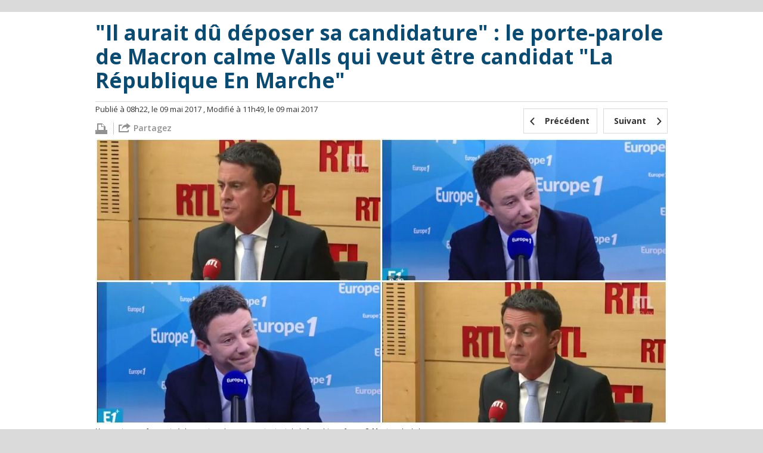

--- FILE ---
content_type: text/html; charset=UTF-8
request_url: https://lelab.europe1.fr/il-aurait-du-deposer-sa-candidature-le-porte-parole-de-macron-repond-a-valls-qui-veut-etre-candidat-la-republique-en-marche-3324614
body_size: 7877
content:
<!DOCTYPE html><html xmlns="http://www.w3.org/1999/xhtml" xml:lang="fr" lang="fr"><head><title>&quot;Il aurait dû déposer sa candidature&quot; : le porte-parole de Macron calme Valls qui veut être candidat &quot;La République En Marche&quot;</title><link rel="amphtml" href="https://lelab.europe1.fr/il-aurait-du-deposer-sa-candidature-le-porte-parole-de-macron-repond-a-valls-qui-veut-etre-candidat-la-republique-en-marche-3324614.amp"><meta charset="utf-8"><meta http-equiv="Content-Type" content="text/html; charset=utf-8" /><meta http-equiv="X-UA-Compatible" content="IE=edge,chrome=1" /><meta name="viewport" content="width=device-width, initial-scale=1, user-scalable=no, minimum-scale=1, maximum-scale=1" /><link rel="dns-prefetch" href="//fr.a2dfp.net" /><link rel="dns-prefetch" href="//mfr.a2dfp.net" /><link rel="dns-prefetch" href="//logc279.xiti.com" /><title>&quot;Il aurait dû déposer sa candidature&quot; : le porte-parole de Macron calme Valls qui veut être candidat &quot;La République En Marche&quot;</title><meta property="og:site_name" content="lelab.europe1.fr" /><meta property="og:title" content="Lelab Europe1 - le meilleur de l’actualité politique sur le web" /><meta property="og:description" content="Retrouvez le meilleur de l’actu et les dernières infos politiques sur internet, décryptées et analysées par les journalistes du Lab d’Europe1." /><meta property="fb:app_id" content="515722745213749" /><meta property="fb:page_id" content="223621741027750" /><meta property="og:locale" content="fr_FR" /><meta name="robots" content="INDEX, FOLLOW" /><meta property="og:type" content="article" /><meta property="og:url" content="https://lelab.europe1.fr/il-aurait-du-deposer-sa-candidature-le-porte-parole-de-macron-repond-a-valls-qui-veut-etre-candidat-la-republique-en-marche-3324614" /><meta name="twitter:site" content="@Lelab_E1" /><meta name="twitter:url" content="https://lelab.europe1.fr/il-aurait-du-deposer-sa-candidature-le-porte-parole-de-macron-repond-a-valls-qui-veut-etre-candidat-la-republique-en-marche-3324614" /><meta property="og:image" content="https://cdn-europe1.lanmedia.fr/bundles/lelabintegration/images/common/logo-leLab.png" /><link rel="apple-touch-icon" sizes="180x180" href="/lelab/apple-touch-icon.png"><link rel="icon" type="image/png" sizes="32x32" href="/lelab/favicon-32x32.png"><link rel="icon" type="image/png" sizes="16x16" href="/lelab/favicon-16x16.png"><link rel="manifest" href="/lelab/manifest.json"><link rel="mask-icon" href="/lelab/safari-pinned-tab.svg" color="#063c57"><link rel="shortcut icon" href="/lelab/favicon.ico"><meta name="msapplication-config" content="/lelab/browserconfig.xml"><meta name="theme-color" content="#ffffff"><link rel="stylesheet" href="/assets/europe1_lelab/lelab.17e3d556.css"><link rel="stylesheet" href="/assets/europe1_lelab/print.f0e52a6f.css"><!--[if lte IE 9]><script src="/assets/europe1_lelab/runtime.6f637caa.js"></script><script src="/assets/europe1_lelab/fix-ie9.f46fea95.js"></script><![endif]--><!--[if lt IE 9]><script src="/assets/europe1_lelab/main-ie9.48f2310c.js"></script><![endif]--><script src="/assets/europe1_lelab/lelab.e42f0bbe.js"></script><!-- readCookie start --><script type="text/javascript">//<![CDATA[
    var readCookie = readCookie ? readCookie : function (cname) {
        var c, i,
                name = cname.concat("="),
                ca = document.cookie.split(';');

        for (i = 0; i < ca.length; i += 1) {
            c = ca[i];
            while (c.charAt(0) === ' ') {
                c = c.substring(1);
            }
            if (c.indexOf(name) === 0) {
                return c.substring(name.length, c.length);
            }
        }
        return null;
    };
    //]]></script><!-- readCookie end --><!-- LaTagsVars start --><script type="text/javascript">//<![CDATA["
    var tc_vars, userId = readCookie('lauser_id');

    tc_vars = {
                'content_node_id': '3324614',
                'content_object_id': '2264036',
                'content_class': 'article',
                'content_label': '"Il aurait dû déposer sa candidature" : le porte-parole de Macron calme Valls qui veut être candidat "La République En Marche"',
                'content_tpl': 'article',
                'content_level_1': '',
                'content_level_2': '',
                'content_level_3': '',
                'content_signature': 'Etienne Baldit'
        };

    if (userId !== null) {
        tc_vars.user_id = parseInt(userId, 10);
    }
    //]]></script><!-- LaTagsVars end --><script type="text/javascript"
                src="https://cdn-europe1.lanmedia.fr/a/lelab/a_lelab.js?391-44490e2bba6c04559439916a465c9f7f60db2590"></script></head><body><!-- Complete page area: START --><div id="page"
         class="pageArticle "     itemscope="" itemtype="https://schema.org/NewsArticle"
><!-- Header area: START --><div class="lelab_a_load" data-lifetime="0.0825" data-key="ph2_lelab_header" data-url="//lelab.europe1.fr/_header_encrypted"></div><section class="white first"><div class="container"><article class="articleHeader"><header><h1 itemprop="headline">"Il aurait dû déposer sa candidature" : le porte-parole de Macron calme Valls qui veut être candidat "La République En Marche"</h1></header><div class="details"><div class="left"><p><meta itemprop="datePublished" content="2017/05/09 06:22:58" /><meta itemprop="dateModified"  content="2017/05/09 09:49:43" /><span class="publish-date-display">    Publié à 08h22, le 09 mai 2017</span><span class="modified-date-display">    , Modifié à 11h49, le 09 mai 2017</span></p><ul class="articleSocial"><li class="first"><a href="#" OnClick="javascript:window.print()"title="#"><span class="icon icon-print-grey"></span></a></li><li
    class="share sb-trigger sb-url-holder "
    data-sb-url="https://lelab.europe1.fr/il-aurait-du-deposer-sa-candidature-le-porte-parole-de-macron-repond-a-valls-qui-veut-etre-candidat-la-republique-en-marche-3324614"
    data-sb-location-id="3324614"
    data-sb-title=""Il aurait dû déposer sa candidature" : le porte-parole de Macron calme Valls qui veut être candidat "La République En Marche""
    data-sb-target="shareMenu"
><span class="shareLink" title="partager"><span class="icon icon-export"></span><span class="partage">Partagez</span></span></li></ul></div><nav class="nav" role="navigation"><ul><li><a href="/malgre-le-carton-de-macron-dans-sa-ville-nicolas-dupont-aignan-se-veut-serein-pour-les-legislatives-3324578" title="Précédent"><span class="background"></span><span class="icon icon-left-open-mini"></span><span class="content">Précédent</span></a></li><li class="next"><a href="/luc-chatel-ne-sera-pas-candidat-aux-legislatives-mais-ne-sinterdit-pas-de-revenir-en-politique-3324653" title="Suivant"><span class="background"></span><span class="content">Suivant</span><span class="icon icon-right-open-mini"></span></a></li></ul></nav></div><!-- end / details --><figure itemscope="" itemtype="https://schema.org/ImageObject"><img itemprop="image" src="https://resize-europe1.lanmedia.fr/rcrop/960,480/img/var/europe1/storage/images/le-lab/il-aurait-du-deposer-sa-candidature-le-porte-parole-de-macron-repond-a-valls-qui-veut-etre-candidat-la-republique-en-marche-3324614/41050241-5-fre-FR/Il-aurait-du-deposer-sa-candidature-le-porte-parole-de-Macron-calme-Valls-qui-veut-etre-candidat-La-Republique-En-Marche.jpg" alt="&quot;Il aurait dû déposer sa candidature&quot; : le porte-parole de Macron calme Valls qui veut être candidat &quot;La République En Marche&quot;" /><figcaption itemprop="caption" class="source">Une porte se refermant sèchement sur la personne tentant de la franchir en force. © Montage Le Lab</figcaption></figure></article><!-- end / articleHeader --></div></section><section class="white"><div class="container"><div class="two-col"><div class="main"><div class="authorContainer"><div class="frame"><div class="media"><img src="https://resize-europe1.lanmedia.fr/rcrop/74,74,FFFFFF,center-middle/img/var/europe1/storage/images/le-lab/auteurs/etienne-baldit/392398-19-fre-FR/Etienne-Baldit.jpg" alt="Image Etienne Baldit" /></div></div><div class="description"><p>Etienne Baldit</p><a href="#" title="Contactez Etienne Baldit" class="email">etienne.baldit@europe1.fr</a><ul class="socialList socialListColored"><li><a href="https://twitter.com/EtienneBaldit" title="Twitter Etienne Baldit" target="_blank"><span class="icon icon-color icon-twitter"></span></a></li></ul></div><ul class="partage"><li><a href="#" class="icon icon-color icon-facebook bt_facebook"></a></li><li><a href="https://twitter.com/share?url=https://lelab.europe1.fr/il-aurait-du-deposer-sa-candidature-le-porte-parole-de-macron-repond-a-valls-qui-veut-etre-candidat-la-republique-en-marche-3324614&amp;text=&quot;Il aurait dû déposer sa candidature&quot; : le porte-parole de Macron calme Valls qui veut être candidat &quot;La République En Marche&quot;&amp;via=europe1" target="_blank" class="icon icon-color icon-twitter"></a></li></ul></div><div class="articleContent" itemprop="articleBody"><p><strong>FORCEUR -</strong> Ce n'est pas tout à fait un &quot;merci mais non merci&quot;, mais pas loin. Mardi 9 mai, Manuel Valls <strong><a href="http://www.rtl.fr/actu/politique/legislatives-2017-je-serai-candidat-de-la-majorite-presidentielle-dit-manuel-valls-sur-rtl-7788459254" target="_blank" >annonce sur RTL</a></strong> qu'il &quot;sera candidat de la majorité présidentielle&quot; et &quot;souhaite s'inscrire dans le mouvement&quot; d'Emmanuel Macron. À l'affirmative donc, et ce même s'il avait déjà obtenu l'investiture du PS pour sa circonscription de l'Essonne. <strong>Sauf qu'il n'a visiblement prévenu personne du côté de &quot;La République En marche&quot;</strong>, le nouveau nom du parti du président de la République élu. Le porte-parole du futur chef de l'État lui rappelle alors les bases d'un ralliement quelques minutes plus tard, <strong><a href="https://www.europe1.fr/politique/manuel-valls-investi-par-la-republique-en-marche-aux-legislatives-il-lui-reste-24-heures-3324593#xtor=CS1-16" target="_blank" >sur Europe 1</a></strong>, l'invitant à demander la permission avant d'annoncer quoi que ce soit.</p><p>Benjamin Griveaux, prenant connaissance en direct de ces propos de l'ancien Premier ministre, rétorque d'abord sèchement :</p><blockquote><span class="hide">"</span><p><strong>Écoutez, il n'a pas été investi par la commission d'investiture, ou alors sa candidature m'a échappé</strong>, et donc la bannière sous laquelle les candidats aux législatives iront s'appelle 'La République En Marche'. [...] <strong>Il aurait dû déposer sa candidature comme chacun, puisque la règle est la même pour tous.</strong></p><p>&nbsp;</p><span class="hide">"</span></blockquote><p>&quot;Si vous ne déposez pas votre candidature, vous ne pourrez pas être investi par En Marche !&quot;, précise-t-il encore avant d'ajouter, cinglant quoiqu'avec le sourire :</p><blockquote><span class="hide">"</span><p><strong>Il lui reste 24 heures.</strong> La procédure est la même pour tout le monde, <strong>ancien</strong>&nbsp;<strong>Premier ministre compris.</strong></p><p>&nbsp;</p><span class="hide">"</span></blockquote><blockquote class="twitter-video" data-lang="fr"><p lang="fr" dir="ltr">Législatives : Manuel Valls va briguer l'investiture &quot;La République en marche&quot; &quot;Je ne crois pas qu'il ait déposé sa candidature&quot; <a href="https://twitter.com/BGriveaux">@bgriveaux</a><a href="https://t.co/YkaphiKiHW">pic.twitter.com/YkaphiKiHW</a></p>&mdash; Europe 1 (@Europe1) <a href="https://twitter.com/Europe1/status/861821711599009792">9 mai 2017</a></blockquote><script async src="//platform.twitter.com/widgets.js" charset="utf-8"></script><p>Clair, net, précis et violent.&nbsp;Quelques minutes plus tôt pourtant, Manuel Valls avait eu l'air très sûr de son coup :</p><blockquote><span class="hide">"</span><p>Parce que je suis un républicain, parce que je suis un homme de gauche, parce que je reste socialiste [...], je ne suis pas en embuscade. Je veux la réussite d'Emmanuel Macron. Donc, comme j'invite d'ailleurs tous les députés sortants, les progressistes, ceux qui ont appelé à voter pour Emmanuel Macron avant le premier tour, ceux qui souhaitaient sa victoire, <strong>moi je serai candidat de la majorité présidentielle et je souhaite m'inscrire dans ce mouvement qui est le sien, 'La République En Marche'</strong>. Moi, la République, ça me va bien, c'est notre bien le plus précieux.</p><span class="hide">"</span></blockquote><blockquote class="twitter-video" data-lang="fr"><p lang="fr" dir="ltr">&quot;Je souhaite m'inscrire dans La République en marche&quot;, annonce <a href="https://twitter.com/manuelvalls">@manuelvalls</a> dans <a href="https://twitter.com/hashtag/RTLMatin?src=hash">#RTLMatin</a> pour les <a href="https://twitter.com/hashtag/Legislatives2017?src=hash">#Legislatives2017</a><a href="https://t.co/etiZCyGRBf">pic.twitter.com/etiZCyGRBf</a></p>&mdash; RTL France (@RTLFrance) <a href="https://twitter.com/RTLFrance/status/861824329868337152">9 mai 2017</a></blockquote><script async src="//platform.twitter.com/widgets.js" charset="utf-8"></script><p><strong>&gt;&gt; À lire :&nbsp;<a href="https://lelab.europe1.fr/investiture-en-marche-manuel-valls-lache-par-son-ami-luc-carvounas-3324680" target="_blank" >Investiture &quot;En Marche&quot; : Manuel Valls lâché par son ami Luc Carvounas</a></strong></p><p>Un autre éminent macroniste, le député PS <strong>Christophe Castaner, a lui aussi répondu dans les mêmes termes à l'ex-chef de gouvernement</strong>. L'élu des Alpes-de-Haute-Provence assure son ancien *camarade* de son &quot;respect&quot;, mais lui rappelle tout de même les bases : &quot;L'investiture n'est pas automatique.<strong>&nbsp;Il devra faire acte de candidature, comme moi.</strong>&quot;</p><blockquote class="twitter-tweet" data-lang="fr"><p lang="fr" dir="ltr">&quot;J'ai bcp de respect pour <a href="https://twitter.com/hashtag/Valls?src=hash">#Valls</a> mais l'investiture n'est pas automatique. Il devra faire acte de candidature, comme moi.&quot; <a href="https://twitter.com/bleuprovence">@bleuprovence</a></p>&mdash; Christophe Castaner (@CCastaner) <a href="https://twitter.com/CCastaner/status/861828480635457536">9 mai 2017</a></blockquote><script async src="//platform.twitter.com/widgets.js" charset="utf-8"></script><p>Sur franceinfo:, Christophe Castaner se félicite que &quot;des progressistes de l’importance de Manuel Valls veuillent rejoindre&quot; En Marche !, ce qui est plutôt sympa. Mais il ajoute aussitôt :</p><p>&nbsp;</p><blockquote><span class="hide">"</span><p>J’ai aussi soumis ma candidature. Je pense que je serai investi mais je ne le sais pas. Réponse jeudi.&nbsp;Je pense qu’il a des chances, il est légitime que nous l’écoutions. <strong>Mais les privilèges doivent être derrière nous. La République des privilèges est derrière nous.</strong></p><br /><br /><p><strong>Il ne faut pas faire de politique en fonction des personnes.</strong> Il faut pour chacun revendiquer le principe d’égalité.</p><span class="hide">"</span></blockquote><p><em>[Edit 9h30]</em></p><p><strong><a href="http://www.lefigaro.fr/elections/presidentielles/2017/05/09/35003-20170509ARTFIG00032-legislatives-valls-lache-l-etiquette-ps-et-brigue-l-investiture-la-republique-en-marche.php" target="_blank" >Auprès du <em>Figaro</em></a></strong>, le président de la Commission nationale d'investiture de &quot;La République En Marche&quot;, Jean-Paul Delevoye, ne dit pas autre chose. Remarquant que &quot;ça commence à devenir juste&quot; niveau timing pour obtenir l'investiture, il rappelle la marche à suivre pour les postulants :</p><blockquote><span class="hide">"</span><p><strong>Pour que sa candidature soit analysée, il faut qu'elle soit déposée sur le site internet.</strong> La démarche est identique pour tous.</p><p>&nbsp;</p><span class="hide">"</span></blockquote><p>Manuel Valls ne pourra donc pas y couper, tout ancien Premier ministre qu'il est...</p><p><strong><a href="http://www.bfmtv.com/politique/valls-candidat-aux-legislatives-il-n-a-pas-ete-investi-ou-sa-candidature-m-a-echappe-ironise-griveaux-1160038.html" target="_blank" >Auprès de BFMTV</a></strong>, Jean-Paul Delevoye précise même : <strong>&quot;Nous avons déjà arrêté une candidate dans la circonscription de Manuel Valls.&quot;</strong> Ce qui semble rendre les démarches de Manuel Valls encore plus compliquées. Mais&nbsp;<strong>&quot;nous aurons à choisir si nous maintenons cette candidate&quot;</strong>, prend soin de préciser le président de la Commission nationale d'investiture de &quot;La République En Marche&quot;. Tout n'est donc pas perdu.</p><div
    class="share sb-trigger sb-url-holder big"
    data-sb-url="https://lelab.europe1.fr/il-aurait-du-deposer-sa-candidature-le-porte-parole-de-macron-repond-a-valls-qui-veut-etre-candidat-la-republique-en-marche-3324614"
    data-sb-location-id="3324614"
    data-sb-title=""Il aurait dû déposer sa candidature" : le porte-parole de Macron calme Valls qui veut être candidat "La République En Marche""
    data-sb-target="shareMenu"
><span class="shareLink" title="partager"><span class="icon icon-export"></span><span class="partage">Partagez</span></span></div></div><!-- end / articleContent --></div><!-- end / main --><aside class="grey clone"><div id="adLeftColTop" class="pub"></div><div class="asideContainer asideQuotes cropped"><h2 class="title title-grey"><span data-rel="aHR0cHM6Ly9sZWxhYi5ldXJvcGUxLmZyL2VudGVuZHUtYS1sYS1yZWRhYw==" title="Entendu à la rédac" class="_NOL"><i>Entendu à la rédac'</i><span class="icon icon-right-open-mini"></span></span></h2><div class="quotes quotesBlue"><blockquote>/!\ Avis de tempête dans le ciel breton du FN /!\</blockquote><p class="clear signature">
                Le Lab<span class="date">- 08/04/2015</span></p></div><div class="bottom"></div></div><div class="asideContainer asideAuthors cropped"><h2 class="title title-grey"><i>Les auteurs du Lab</i></h2><nav role="navigation"><ul><li><figure><div class="media"><span data-rel="aHR0cHM6Ly9sZWxhYi5ldXJvcGUxLmZyL0F1dGV1cnMvU2ViYXN0aWVuLVRyb25jaGU=" class="_NOL"><img src="https://resize-europe1.lanmedia.fr/rcrop/200,200/img/var/europe1/storage/images/le-lab/auteurs/sebastien-tronche/265-3-fre-FR/Sebastien-Tronche.jpg" alt="Sébastien Tronche" /></span></div><figcaption><span class="author _NOL" data-rel="aHR0cHM6Ly9sZWxhYi5ldXJvcGUxLmZyL0F1dGV1cnMvU2ViYXN0aWVuLVRyb25jaGU="><span>Sébastien Tronche</span><b>Sébastien Tronche</b></span><span class="tag _NOL" data-rel="aHR0cHM6Ly9sZWxhYi5ldXJvcGUxLmZyL0F1dGV1cnMvU2ViYXN0aWVuLVRyb25jaGU=">@S_Tronche </span></figcaption></figure></li><li><figure><div class="media"><span data-rel="" class="_NOL"><img src="https://resize-europe1.lanmedia.fr/rcrop/200,200/img/" alt="Trollab" /></span></div><figcaption><span class="author _NOL" data-rel=""><span>Trollab</span><b>Trollab</b></span></figcaption></figure></li><li><figure><div class="media"><span data-rel="" class="_NOL"><img src="https://resize-europe1.lanmedia.fr/rcrop/200,200/img/" alt="Amandine Réaux" /></span></div><figcaption><span class="author _NOL" data-rel=""><span>Amandine Réaux</span><b>Amandine Réaux</b></span></figcaption></figure></li><li><figure><div class="media"><span data-rel="" class="_NOL"><img src="https://resize-europe1.lanmedia.fr/rcrop/200,200/img/" alt="Loïc Le Clerc" /></span></div><figcaption><span class="author _NOL" data-rel=""><span>Loïc Le Clerc</span><b>Loïc Le Clerc</b></span></figcaption></figure></li><li><figure><div class="media"><span data-rel="" class="_NOL"><img src="https://resize-europe1.lanmedia.fr/rcrop/200,200/img/" alt="Victor Dhollande-Monnier" /></span></div><figcaption><span class="author _NOL" data-rel=""><span>Victor Dhollande-Monnier</span><b>Victor Dhollande-Monnier</b></span></figcaption></figure></li><li><figure><div class="media"><span data-rel="aHR0cHM6Ly9sZWxhYi5ldXJvcGUxLmZyL0F1dGV1cnMvU3lsdmFpbi1DaGF6b3Q=" class="_NOL"><img src="https://resize-europe1.lanmedia.fr/rcrop/200,200/img/var/europe1/storage/images/le-lab/auteurs/sylvain-chazot/262885-25-fre-FR/Sylvain-Chazot.jpg" alt="Sylvain Chazot" /></span></div><figcaption><span class="author _NOL" data-rel="aHR0cHM6Ly9sZWxhYi5ldXJvcGUxLmZyL0F1dGV1cnMvU3lsdmFpbi1DaGF6b3Q="><span>Sylvain Chazot</span><b>Sylvain Chazot</b></span><span class="tag _NOL" data-rel="aHR0cHM6Ly9sZWxhYi5ldXJvcGUxLmZyL0F1dGV1cnMvU3lsdmFpbi1DaGF6b3Q=">@sychazot</span></figcaption></figure></li><li><figure><div class="media"><span data-rel="aHR0cHM6Ly9sZWxhYi5ldXJvcGUxLmZyL0F1dGV1cnMvRXRpZW5uZS1CYWxkaXQ=" class="_NOL"><img src="https://resize-europe1.lanmedia.fr/rcrop/200,200/img/var/europe1/storage/images/le-lab/auteurs/etienne-baldit/392398-19-fre-FR/Etienne-Baldit.jpg" alt="Etienne Baldit" /></span></div><figcaption><span class="author _NOL" data-rel="aHR0cHM6Ly9sZWxhYi5ldXJvcGUxLmZyL0F1dGV1cnMvRXRpZW5uZS1CYWxkaXQ="><span>Etienne Baldit</span><b>Etienne Baldit</b></span><span class="tag _NOL" data-rel="aHR0cHM6Ly9sZWxhYi5ldXJvcGUxLmZyL0F1dGV1cnMvRXRpZW5uZS1CYWxkaXQ=">@EtienneBaldit</span></figcaption></figure></li><li><figure><div class="media"><span data-rel="aHR0cHM6Ly9sZWxhYi5ldXJvcGUxLmZyL0F1dGV1cnMvQXVyZWxpZS1NYXJjaXJlYXU=" class="_NOL"><img src="https://resize-europe1.lanmedia.fr/rcrop/200,200/img/var/europe1/storage/images/le-lab/auteurs/aurelie-marcireau/398278-1-fre-FR/Aurelie-Marcireau.jpg" alt="Aurélie Marcireau" /></span></div><figcaption><span class="author _NOL" data-rel="aHR0cHM6Ly9sZWxhYi5ldXJvcGUxLmZyL0F1dGV1cnMvQXVyZWxpZS1NYXJjaXJlYXU="><span>Aurélie Marcireau</span><b>Aurélie Marcireau</b></span><span class="tag _NOL" data-rel="aHR0cHM6Ly9sZWxhYi5ldXJvcGUxLmZyL0F1dGV1cnMvQXVyZWxpZS1NYXJjaXJlYXU=">@amarcireau</span></figcaption></figure></li></ul></nav><div class="bottom"></div></div><!-- end / aside Authors --><div class="asideContainer asideFavourites"><h2 class="title title-grey"><i>Les favoris du Lab</i></h2><a class="twitter-timeline" href="https://twitter.com/leLab_E1/favorites" data-widget-id="425999725691551744">
        Tweets favoris de @leLab_E1
    </a><script>
        !function(d,s,id){var js,fjs=d.getElementsByTagName(s)[0],p=/^http:/.test(d.location)?'http':'https';if(!d.getElementById(id)){js=d.createElement(s);js.id=id;js.src=p+"://platform.twitter.com/widgets.js";fjs.parentNode.insertBefore(js,fjs);}}(document,"script","twitter-wjs");
    </script></div><div id="adLeftColBottom" class="pub"></div><div id='taboola-left-rail-thumbs-mix'></div><div class="asideContainer asideQuotes cropped"><div id="mb_container"></div><div id="mb_video_sponso"></div><div class="bottom"></div></div></aside><span class="clear"></span></div><!-- end / container --></div></section><section><div class="container"><div class="two-col"><div id="mb_container"></div><div class="main remote clearfix"><nav role="navigation"><ul class="clearfix clearfix_inline"><li><span class="icon icon-left-open-mini"></span><a href="/malgre-le-carton-de-macron-dans-sa-ville-nicolas-dupont-aignan-se-veut-serein-pour-les-legislatives-3324578" title="Malgré le carton de Macron dans sa ville, Nicolas Dupont-Aignan se veut serein pour les législatives">
                                                                                        Malgré le carton de Macron dans sa ville, Nic...
                                        </a></li><li class="next"><a href="/luc-chatel-ne-sera-pas-candidat-aux-legislatives-mais-ne-sinterdit-pas-de-revenir-en-politique-3324653" title="Luc Chatel ne sera pas candidat aux législatives mais ne s’interdit pas de revenir en politique ">
                                                                                        Luc Chatel ne sera pas candidat aux législati...
                                        </a><span class="icon icon-right-open-mini"></span></li></ul></nav></div><div class="clear"></div><div id='taboola-below-article-thumbs-mix'></div><div id='taboola-below-article-thumbs-2nd-mix'></div></div></div></section><section class="cloneContainer"></section><section class="blue articleFooter second"><div class="container rab"><h2 class="titleBordered">Du rab sur le Lab</h2><div class="moreContent" id="moreContent" data-titre="Tous les articles" data-url=""><span class="displayMore"><span>Plus</span><b>Plus</b></span></div></div></section><!-- lagardere --><!-- Complete page area: END --><div class="lelab_a_load" data-lifetime="0.0825" data-key="ph2_lelab_footer" data-url="//lelab.europe1.fr/_footer_encrypted" data-callback="linkToEncryptedTag"></div></div><!-- end / page --><script type="text/javascript" id="ean-native-embed-tag" src="//cdn.elasticad.net/native/serve/js/nativeEmbed.gz.js"></script><script type="text/javascript">
            var NO_LOCAL_STORAGE = 0;
            var HOST_SERVER_IMAGE = '/';
            var HOST_PROFILE = 'https://profile.europe1.fr/';
        </script><script src="/assets/europe1_lelab/route_translation.8e9327ed.js"></script><noscript><iframe src="//redirect447.tagcommander.com/utils/noscript.php?id=5&mode=iframe&content_type=&content_id=&content_level1=&content_level2=&content_level3="
                    width="1" height="1" rel="noindex,nofollow"></iframe></noscript><script src="/assets/europe1_lelab/article.f5bc8d5f.js"></script></body></html>

--- FILE ---
content_type: application/javascript
request_url: https://lelab.europe1.fr/assets/europe1_lelab/route_translation.8e9327ed.js
body_size: 1644
content:
(window.webpackJsonp=window.webpackJsonp||[]).push([["route_translation"],{zvGW:function(e,a,s){var n,c;void 0===(c="function"==typeof(n=function(){"use strict";var e={},a=[],s=new RegExp(/^\w+\: +(.+)$/),n=new RegExp(/^\s*((\{\s*(\-?\d+[\s*,\s*\-?\d+]*)\s*\})|([\[\]])\s*(-Inf|\-?\d+)\s*,\s*(\+?Inf|\-?\d+)\s*([\[\]]))\s?(.+?)$/),c=new RegExp(/^\s*(\{\s*(\-?\d+[\s*,\s*\-?\d+]*)\s*\})|([\[\]])\s*(-Inf|\-?\d+)\s*,\s*(\+?Inf|\-?\d+)\s*([\[\]])/),r={locale:o(),fallback:"en",placeHolderPrefix:"%",placeHolderSuffix:"%",defaultDomain:"messages",pluralSeparator:"|",add:function(s,n,c,r){var t=r||this.locale||this.fallback,i=c||this.defaultDomain;return e[t]||(e[t]={}),e[t][i]||(e[t][i]={}),e[t][i][s]=n,!1===function(e,a){for(var s=0;s<e.length;s++)if(a===e[s])return!0;return!1}(a,i)&&a.push(i),this},trans:function(e,a,s,n){return t(i(e,s,n,this.locale,this.fallback),a||{})},transChoice:function(e,a,l,o,f){var h=i(e,o,f,this.locale,this.fallback),p=parseInt(a,10);return void 0===(l=l||{}).count&&(l.count=a),void 0===h||isNaN(p)||(h=function(e,a,t){var i,l,o=[],f=[],h=e.split(r.pluralSeparator),p=[];for(i=0;i<h.length;i++){var d=h[i];n.test(d)?(p=d.match(n),o[p[0]]=p[p.length-1]):s.test(d)?(p=d.match(s),f.push(p[1])):f.push(d)}for(l in o)if(c.test(l))if((p=l.match(c))[1]){var g,v=p[2].split(",");for(g in v)if(a==v[g])return o[l]}else{var m=u(p[4]),b=u(p[5]);if(("["===p[3]?a>=m:a>m)&&("]"===p[6]?a<=b:a<b))return o[l]}return f[function(e,a){var s=a;switch("pt_BR"===s&&(s="xbr"),s.length>3&&(s=s.split("_")[0]),s){case"bo":case"dz":case"id":case"ja":case"jv":case"ka":case"km":case"kn":case"ko":case"ms":case"th":case"tr":case"vi":case"zh":return 0;case"af":case"az":case"bn":case"bg":case"ca":case"da":case"de":case"el":case"en":case"eo":case"es":case"et":case"eu":case"fa":case"fi":case"fo":case"fur":case"fy":case"gl":case"gu":case"ha":case"he":case"hu":case"is":case"it":case"ku":case"lb":case"ml":case"mn":case"mr":case"nah":case"nb":case"ne":case"nl":case"nn":case"no":case"om":case"or":case"pa":case"pap":case"ps":case"pt":case"so":case"sq":case"sv":case"sw":case"ta":case"te":case"tk":case"ur":case"zu":return 1==e?0:1;case"am":case"bh":case"fil":case"fr":case"gun":case"hi":case"ln":case"mg":case"nso":case"xbr":case"ti":case"wa":return 0===e||1==e?0:1;case"be":case"bs":case"hr":case"ru":case"sr":case"uk":return e%10==1&&e%100!=11?0:e%10>=2&&e%10<=4&&(e%100<10||e%100>=20)?1:2;case"cs":case"sk":return 1==e?0:e>=2&&e<=4?1:2;case"ga":return 1==e?0:2==e?1:2;case"lt":return e%10==1&&e%100!=11?0:e%10>=2&&(e%100<10||e%100>=20)?1:2;case"sl":return e%100==1?0:e%100==2?1:e%100==3||e%100==4?2:3;case"mk":return e%10==1?0:1;case"mt":return 1==e?0:0===e||e%100>1&&e%100<11?1:e%100>10&&e%100<20?2:3;case"lv":return 0===e?0:e%10==1&&e%100!=11?1:2;case"pl":return 1==e?0:e%10>=2&&e%10<=4&&(e%100<12||e%100>14)?1:2;case"cy":return 1==e?0:2==e?1:8==e||11==e?2:3;case"ro":return 1==e?0:0===e||e%100>0&&e%100<20?1:2;case"ar":return 0===e?0:1==e?1:2==e?2:e>=3&&e<=10?3:e>=11&&e<=99?4:5;default:return 0}}(a,t)]||f[0]||void 0}(h,p,f||this.locale||this.fallback)),t(h,l)},fromJSON:function(e){if("string"==typeof e&&(e=JSON.parse(e)),e.locale&&(this.locale=e.locale),e.fallback&&(this.fallback=e.fallback),e.defaultDomain&&(this.defaultDomain=e.defaultDomain),e.translations)for(var a in e.translations)for(var s in e.translations[a])for(var n in e.translations[a][s])this.add(n,e.translations[a][s][n],s,a);return this},reset:function(){e={},a=[],this.locale=o()}};function t(e,a){var s,n=r.placeHolderPrefix,c=r.placeHolderSuffix;for(s in a){var t=new RegExp(n+s+c,"g");if(t.test(e)){var i=String(a[s]).replace(new RegExp("\\$","g"),"$$$$");e=e.replace(t,i)}}return e}function i(s,n,c,r,t){var i,u,o,f=c||r||t,h=n,p=f.split("_")[0];if(!(f in e))if(p in e)f=p;else{if(!(t in e))return s;f=t}if(null==h)for(var d=0;d<a.length;d++)if(l(f,a[d],s)||l(p,a[d],s)||l(t,a[d],s)){h=a[d];break}if(l(f,h,s))return e[f][h][s];for(;f.length>2&&(i=f.length,o=(u=f.split(/[\s_]+/))[u.length-1].length,1!==u.length);)if(l(f=f.substring(0,i-(o+1)),h,s))return e[f][h][s];return l(t,h,s)?e[t][h][s]:s}function l(a,s,n){return a in e&&s in e[a]&&n in e[a][s]}function u(e){return"-Inf"===e?Number.NEGATIVE_INFINITY:"+Inf"===e||"Inf"===e?Number.POSITIVE_INFINITY:parseInt(e,10)}function o(){return"undefined"!=typeof document?document.documentElement.lang.replace("-","_"):"en"}return r})?n.call(a,s,a,e):n)||(e.exports=c)}},[["zvGW","runtime"]]]);